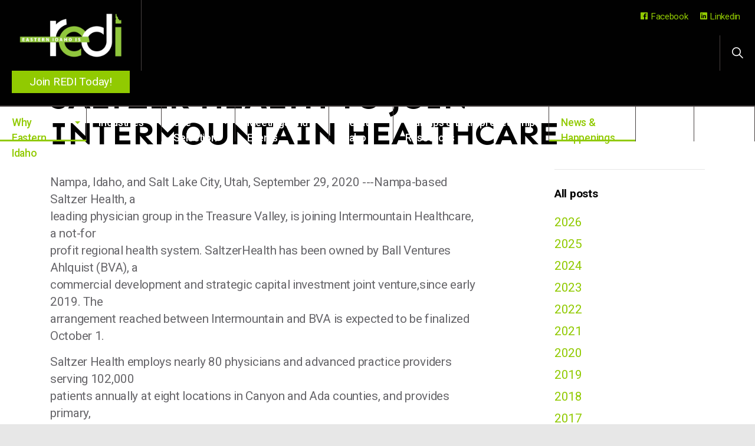

--- FILE ---
content_type: text/html; charset=utf-8
request_url: https://www.rediconnects.org/news-happenings/posts/2020/october/saltzer-health-to-join-intermountain-healthcare/
body_size: 10115
content:



<!DOCTYPE html>
<!--[if lt IE 7 ]> <html lang="en" class="no-js ie6 usn"> <![endif]-->
<!--[if IE 7 ]>    <html lang="en" class="no-js ie7 usn"> <![endif]-->
<!--[if IE 8 ]>    <html lang="en" class="no-js ie8 usn"> <![endif]-->
<!--[if IE 9 ]>    <html lang="en" class="no-js ie9 usn"> <![endif]-->
<!--[if (gt IE 9)|!(IE)]><!-->
<html lang="en" class="no-js usn">
<!--<![endif]-->
<head>
    <!-- Google tag (gtag.js) -->
    <script async src="https://www.googletagmanager.com/gtag/js?id=G-J49YZ19TVG"></script>
    <script>
      window.dataLayer = window.dataLayer || [];
      function gtag(){dataLayer.push(arguments);}
      gtag('js', new Date());
    
      gtag('config', 'G-J49YZ19TVG');
    </script>
    <meta charset="utf-8">
    <meta name="viewport" content="width=device-width, initial-scale=1, shrink-to-fit=no, maximum-scale=2">
    <link href="https://fonts.googleapis.com/css?family=Sen&display=swap" rel="stylesheet">
    
    <link rel="canonical" href="https://www.rediconnects.org/news-happenings/posts/2020/october/saltzer-health-to-join-intermountain-healthcare/" />
    <title>SALTZER HEALTH TO JOIN INTERMOUNTAIN HEALTHCARE | Regional Economic Development for Eastern Idaho (REDI)</title>
    <meta name="description" content="">
    <meta property="og:type" content="website">
    <meta property="og:title" content="SALTZER HEALTH TO JOIN INTERMOUNTAIN HEALTHCARE | Regional Economic Development for Eastern Idaho (REDI)" />
    <meta property="og:image" content="https://www.rediconnects.org/media/4jkbumji/redi-logo-simple-green-blk.png" />
    <meta property="og:url" content="https://www.rediconnects.org/news-happenings/posts/2020/october/saltzer-health-to-join-intermountain-healthcare/" />
    <meta property="og:description" content="" />
    <meta property="og:site_name" content="Regional Economic Development for Eastern Idaho (REDI)" />

        <!-- uSkinned Icons CSS -->
    <link rel="stylesheet" href="/css/usn_fabric/icons.css">
    <!-- Bootstrap CSS -->
    <link rel="stylesheet" href="/css/usn_fabric/bootstrap-4.3.1.min.css">
    <!-- Slick Carousel CSS -->
    <link rel="stylesheet" href="/css/usn_fabric/slick-carousel-1.8.1.min.css">
    <!-- Lightbox CSS -->
    <link rel="stylesheet" href="/css/usn_fabric/ekko-lightbox-5.3.0.min.css">
    <!-- uSkinned Compiled CSS -->
    <link rel="stylesheet" href="/style.axd?styleId=1330">


            <link rel="shortcut icon" href="/media/uvbpkeev/redi-logo-simple-green-white-sq.png?width=32&height=32" type="image/png">
        <link rel="apple-touch-icon" sizes="57x57" href="/media/uvbpkeev/redi-logo-simple-green-white-sq.png?width=57&height=57">
        <link rel="apple-touch-icon" sizes="60x60" href="/media/uvbpkeev/redi-logo-simple-green-white-sq.png?width=60&height=60">
        <link rel="apple-touch-icon" sizes="72x72" href="/media/uvbpkeev/redi-logo-simple-green-white-sq.png?width=72&height=72">
        <link rel="apple-touch-icon" sizes="76x76" href="/media/uvbpkeev/redi-logo-simple-green-white-sq.png?width=76&height=76">
        <link rel="apple-touch-icon" sizes="114x114" href="/media/uvbpkeev/redi-logo-simple-green-white-sq.png?width=114&height=114">
        <link rel="apple-touch-icon" sizes="120x120" href="/media/uvbpkeev/redi-logo-simple-green-white-sq.png?width=120&height=120">
        <link rel="apple-touch-icon" sizes="144x144" href="/media/uvbpkeev/redi-logo-simple-green-white-sq.png?width=144&height=144">
        <link rel="apple-touch-icon" sizes="152x152" href="/media/uvbpkeev/redi-logo-simple-green-white-sq.png?width=152&height=152">
        <link rel="apple-touch-icon" sizes="180x180" href="/media/uvbpkeev/redi-logo-simple-green-white-sq.png?width=180&height=180">
        <link rel="icon" type="image/png" href="/media/uvbpkeev/redi-logo-simple-green-white-sq.png?width=16&height=16" sizes="16x16">
        <link rel="icon" type="image/png" href="/media/uvbpkeev/redi-logo-simple-green-white-sq.png?width=32&height=32" sizes="32x32">
        <link rel="icon" type="image/png" href="/media/uvbpkeev/redi-logo-simple-green-white-sq.png?width=96&height=96" sizes="96x96">
        <link rel="icon" type="image/png" href="/media/uvbpkeev/redi-logo-simple-green-white-sq.png?width=192&height=192" sizes="192x192">
        <meta name="msapplication-square70x70logo" content="/media/uvbpkeev/redi-logo-simple-green-white-sq.png?width=70&height=70" />
        <meta name="msapplication-square150x150logo" content="/media/uvbpkeev/redi-logo-simple-green-white-sq.png?width=150&height=150" />
        <meta name="msapplication-wide310x150logo" content="/media/uvbpkeev/redi-logo-simple-green-white-sq.png?width=310&height=150" />
        <meta name="msapplication-square310x310logo" content="/media/uvbpkeev/redi-logo-simple-green-white-sq.png?width=310&height=310" />


    

    
        <script src="https://www.google.com/recaptcha/api.js"></script>
<style>
   p.caption {
    margin: -1px 0 0;
    padding: 5px 0 3px 9px;
    background-color: #91ca00;
    color: #ffffff;
    font-style: italic;
    font-size: 1.05em;
    opacity: 100;
}

p, .text, {
     line-height:1.6;
}

body {
font-size:1.2em;
}

.green {color:#91ca00;}
.dk-green {color:#577900;}
.yellow {color:#fff03b;}
.orange {color:#f68b3c;}
.purple {color:#492293;}
.grey {color:#c8c8c8;}
.dk-grey {color:#787878;}
.red {color:#cc1711;}
.white {color:#ffffff;}


section .content {
    padding: 30px 0 0 0;
}

.pquote {
  float: right;
  width: 20%;
  padding: 13px;
  margin: 0 13px 13px 0;
  border-top: 4px solid #492293;
  border-bottom: 4px solid #492293;
}

blockquote { 
 margin: 0;
  font-size:30px;
  font-weight: 400;
}

.big-head {
  font-size:56px;
  font-weight:900;

//
}
.foot-pad {
  padding-top:73px;
}
//

.alert-success {
    color: #ffffff;
    background-color: #91ca00;
    border-color: #91ca00;
}

.shadow {
  color:#ffffff;
  text-shadow: 1px 1px #787878;
}

div.boxed {
  background-color: #91ca00;
  color: #ffffff; 
  padding: 5px 20px 8px 20px;
  width: 100%;
  margin-bottom: 20px;
}

div.boxed2 {
  background-color: #91ca00;
  color: #ffffff; 
  padding: 5px 20px;
}

div.boxed3 {
border:2px #91ca00 solid;
background-color:#ffffff;
padding:30px;
line-height:30px;
margin-top: 20px;
}

.bottom-pad {
  margin-bottom: 20px;
}

div.n20 {
padding:20px;
}


li.sub {
  padding:30px 0;
  border-top: 2px #492293  solid; 
  margin-bottom: 20px 0;
list-style-type:none;
}

hr.green {
border-top:2px solid #91ca00;
}
 
.ind-hed {
margin:8px 0;
}

img.img75 {
width:75px;
}

img.full {
width:100%;
}

ul .learn {
list-style-type:none;
margin-left:-20px;
}

li .learn {
padding-bottom:10px;
}

.wpr
{
  width: 100%;
  padding: 10px 30px;
  display: flex;
  justify-content: center; /* align horizontal */
  align-items: center; /* align vertical */
    
}

.wpr span {
    width: 175px;
    float: left;
    margin: 0 5px;
  padding:10px;
  border: 1px solid red;
}

.wpr-con {
border:1px solid green;
}

.no-border {
border:none;
}

footer#site-footer a.footer-link:not(.btn):hover, footer#site-footer a.footer-link:not(.btn):focus, footer#site-footer a.footer-link:not(.btn):active, footer#site-footer a:not(.btn):hover, footer#site-footer a:not(.btn):focus, footer#site-footer a:not(.btn):active {
    color: #91ca00;
}

footer#site-footer .footer-link, footer#site-footer a:not(.btn) {
    color: #91ca00;
}


</style>        <!-- Global site tag (gtag.js) - Google Analytics -->
        <script async src="https://www.googletagmanager.com/gtag/js?id=G-6NLVV89YE9"></script>
        <script>
        window.dataLayer = window.dataLayer || [];
        function gtag() { dataLayer.push(arguments); }
        gtag('js', new Date());
        gtag('config', 'G-6NLVV89YE9');
        </script>
        <!-- Google Tag Manager -->
        <script>(function(w,d,s,l,i){w[l]=w[l]||[];w[l].push({'gtm.start':
        new Date().getTime(),event:'gtm.js'});var f=d.getElementsByTagName(s)[0],
        j=d.createElement(s),dl=l!='dataLayer'?'&l='+l:'';j.async=true;j.src=
        'https://www.googletagmanager.com/gtm.js?id='+i+dl;f.parentNode.insertBefore(j,f);
        })(window,document,'script','dataLayer','GTM-KGGJK898');</script>
        <!-- End Google Tag Manager -->



</head>

<body 
    


 class="    "

>
    
        <!-- Google Tag Manager (noscript) -->
        <noscript><iframe src="https://www.googletagmanager.com/ns.html?id=GTM-KGGJK898"
        height="0" width="0" style="display:none;visibility:hidden"></iframe></noscript>
        <!-- End Google Tag Manager (noscript) -->



    <!-- Skip to content -->
    <a class="skip-to-content sr-only sr-only-focusable" href="#site-content">Skip to main content</a>
    <!--// Skip to content -->
    <!-- Site -->
    <div id="site">

        <!-- Header -->
            <header id="site-header">
        <div class="container-fluid">

            <div class="row">

                    <div id="logo" >

        <a href="/" title="Regional Economic Development for Eastern Idaho (REDI)">Regional Economic Development for Eastern Idaho (REDI)</a>

        <div class="contact-btn">
            <a href="/about-us/#pos_1525">Join REDI Today!</a>
        </div>
    </div>




                <!-- Expand -->
                <a class="expand">
                    <span>Menu</span>
                </a>
                <!--// Expand -->
                <!-- Navigation -->
                <div class="navigation">

                    <!-- Reveal -->
                    <div class="reveal">

                        <!-- Main navigation -->
                        
        <nav class="main">
                    <ul >
                <li  class="has-child active">
                    <span><a href="/"  >Why Eastern Idaho</a></span>
        <ul  class="multi-col">
                <li  class="no-child ">
                    <span><a href="/#pos_7955"  >You Belong in Eastern Idaho!</a></span>
                </li>
                <li  class="no-child ">
                    <span><a href="/#pos_1888"  >Power of Place</a></span>
                </li>
                <li  class="no-child ">
                    <span><a href="/#pos_1704"  >Economic Dashboard</a></span>
                </li>
                <li  class="no-child ">
                    <span><a href="/components/benefits-of-eastern-idaho-and-power-of-place-video/#Trailing_Spouse"  >Benefits of Eastern Idaho</a></span>
                </li>
                <li  class="no-child ">
                    <span><a href="https://livability.com/eastern-idaho/"  >Livability Magazine</a></span>
                </li>
                <li  class="no-child ">
                    <span><a href="/#pos_1797"  >County Profiles</a></span>
                </li>
                <li  class="no-child ">
                    <span><a href="/#pos_1790"  >Work | Play | Learn | Live</a></span>
                </li>
                <li  class="no-child ">
                    <span><a href="/#pos_6415"  >Trailing Spouse Program</a></span>
                </li>
                <li  class="no-child ">
                    <span><a href="/#pos_7534"  >Job Listings</a></span>
                </li>
        </ul>
                </li>
                <li  class="has-child ">
                    <span><a href="/industries/"  >Industries</a></span>
        <ul  class="multi-col">
                <li  class="no-child ">
                    <span><a href="/industries/#pos_1869"  >Targeted Industries</a></span>
                </li>
                <li  class="no-child ">
                    <span><a href="/industries/advanced-manufacturing/#pos_1685"  >Advanced Manufacturing</a></span>
                </li>
                <li  class="no-child ">
                    <span><a href="/industries/agriculture/#pos_1686"  >Agriculture</a></span>
                </li>
                <li  class="no-child ">
                    <span><a href="/industries/banking-finance/#pos_1690"  >Banking &amp; Finance</a></span>
                </li>
                <li  class="no-child ">
                    <span><a href="/industries/energy/#pos_1687"  >Energy</a></span>
                </li>
                <li  class="no-child ">
                    <span><a href="/industries/healthcare/#pos_1688"  >Healthcare</a></span>
                </li>
                <li  class="no-child ">
                    <span><a href="/industries/information-technology/#pos_1689"  >I.T. (Cybersecurity)</a></span>
                </li>
                <li  class="no-child ">
                    <span><a href="/industries/outdoors-recreation/#pos_1709"  >Outdoor Products &amp; Rec</a></span>
                </li>
        </ul>
                </li>
                <li  class="has-child ">
                    <span><a href="/site-selection/"  >Site Selection</a></span>
        <ul >
                <li  class="no-child ">
                    <span><a href="/site-selection/#pos_1875"  >Our Services</a></span>
                </li>
                <li  class="no-child ">
                    <span><a href="/properties/"  >Site Selection</a></span>
                </li>
                <li  class="no-child ">
                    <span><a href="/site-selection/#pos_1692"  >Incentives</a></span>
                </li>
                <li  class="no-child ">
                    <span><a href="/site-selection/#pos_1918"  >Research</a></span>
                </li>
        </ul>
                </li>
                <li  class="has-child ">
                    <span><a href="/meetings-and-events/"  >Meetings and Events</a></span>
        <ul >
                <li  class="no-child ">
                    <span><a href="/meetings-and-events/#pos_7994"  >Economic Summit</a></span>
                </li>
                <li  class="no-child ">
                    <span><a href="/meetings-and-events/#pos_7997"  >Workforce Symposium</a></span>
                </li>
                <li  class="no-child ">
                    <span><a href="/meetings-and-events/#pos_8001"  >Housing Symposium</a></span>
                </li>
                <li  class="no-child ">
                    <span><a href="/meetings-and-events/#pos_4994"  >Annual Conference - &quot;What&#39;s Up Eastern Idaho!&quot;</a></span>
                </li>
                <li  class="no-child ">
                    <span><a href="/meetings-and-events/#pos_4995"  >Economic Development Roundtable Group</a></span>
                </li>
                <li  class="no-child ">
                    <span><a href="/meetings-and-events/#pos_8122"  >Cybersecurity Alliance</a></span>
                </li>
        </ul>
                </li>
                <li  class="no-child ">
                    <span><a href="/elevate-idaho/"  >Elevate Idaho</a></span>
                </li>
                <li  class="no-child ">
                    <span><a href="/ei2/"  >Startups &amp; Entrepreneurship Resources</a></span>
                </li>
                <li  class="no-child active">
                    <span><a href="/news-happenings/"  >News &amp; Happenings</a></span>
                </li>
                <li  class="has-child ">
                    <span><a href="/about-us/"  >About Us</a></span>
        <ul >
                <li  class="no-child ">
                    <span><a href="/about-us/#pos_3242"  >Our Strategy</a></span>
                </li>
                <li  class="no-child ">
                    <span><a href="/about-us/#pos_1470"  >Our Team</a></span>
                </li>
                <li  class="no-child ">
                    <span><a href="/about-us/#pos_1523"  >Executive Board</a></span>
                </li>
                <li  class="no-child ">
                    <span><a href="/about-us/#pos_1525"  >Investors</a></span>
                </li>
        </ul>
                </li>
                <li  class="no-child ">
                    <span><a href="/contact-us/"  >Contact Us</a></span>
                </li>
        </ul>

        </nav>




                        <!--// Main navigation -->
                        <!-- CTA Links -->
                        

                        <!--// CTA Links -->
                        <!-- Site search -->
                            <div class="site-search">
        <form role="search" action="/search-results/" method="get" name="searchForm">
            <fieldset>
                <div class="form-group">
                    <label class="control-label d-none" for="search_field">Search the site</label>
                    <input type="text" class="form-control" name="search_field" aria-label="Search the site" placeholder="Search the site">
                </div>
                <button type="submit" role="button" aria-label="Search" class="btn base-btn-bg base-btn-text base-btn-borders btn-search"><i class="icon usn_ion-ios-search"></i></button>
            </fieldset>
        </form>
        <a class="expand-search"><em>Expand Search</em><i class="icon usn_ion-ios-search"></i></a>
    </div>


                        <!--// Site search -->
                        <!-- Secondary navigation -->
                        
        <!-- Secondary navigation -->
        <nav class="secondary">
            <ul>
                        <li><span><a href="https://www.facebook.com/REDIConnects"  ><i class="icon usn_ion-logo-facebook before"></i>Facebook</a></span></li>
                        <li><span><a href="https://www.linkedin.com/company/regional-economic-development-for-eastern-idaho-redi"  ><i class="icon usn_ion-logo-linkedin before"></i>Linkedin</a></span></li>
                
            </ul>
        </nav>
        <!--// Secondary navigation -->


                        <!--// Secondary navigation -->

                    </div>
                    <!--// Reveal -->

                </div>
                <!--// Navigation -->

            </div>

        </div>
    </header>


        <!--// Header -->
        <!-- Content -->
        <div id="site-content">

            


            



            



    <section class="content base-bg"><div class="container">    <!-- Row -->
    <div class="row">
        <div class="heading-col col">
            <h1 class="heading main base-heading">SALTZER HEALTH TO JOIN INTERMOUNTAIN HEALTHCARE</h1>
        </div>
    </div>
    <!--// Row -->
<div class="row justify-content-between">
        <!-- Content column -->
        <div class="content-col left-col col-lg-8 col-12 order-1">

            

<p>Nampa, Idaho, and Salt Lake City, Utah, September 29, 2020 ---Nampa-based Saltzer Health, a<br />leading physician group in the Treasure Valley, is joining Intermountain Healthcare, a not-for<br />profit regional health system. SaltzerHealth has been owned by Ball Ventures Ahlquist (BVA), a<br />commercial development and strategic capital investment joint venture,since early 2019. The<br />arrangement reached between Intermountain and BVA is expected to be finalized October 1.</p>
<p>Saltzer Health employs nearly 80 physicians and advanced practice providers serving 102,000<br />patients annually at eight locations in Canyon and Ada counties, and provides primary,<br />specialty, and urgent care services. It has two clinics and a medical office complex under<br />construction that are scheduled to open in the next few months. Intermountain employs about<br />2,500 physicians and advanced practice providers in Idaho, Utah, and Nevada at its 215 clinics<br />and 24 hospitals.</p>
<p>In Idaho, Intermountain’s service area includes a hospital and clinics in Burley. SelectHealth, the<br />insurance arm of Intermountain, has been offering health insurance in the Treasure Valley since<br />2012 and currently serves more than 104,000 Idaho residents across the state.</p>
<p>“We’re excited to join together with Saltzer Health,” says Marc Harrison, MD, Intermountain<br />president and CEO. “Both organizations are like-minded and share a commitment to keeping<br />people well and providing the communities we serve with high-quality, value-based care. We’ll<br />bring together unique strengths to provide extraordinary health services to patients.”</p>
<p>“Intermountain and Saltzer Health desire the same thing — to provide great access to the<br />highest quality care at an affordable cost,” says Ed Castledine, CEO of Saltzer Health.</p>
<p>“This association with Intermountain will enable Saltzer Health to better serve patients<br />throughout our community,” says John Kaiser, MD, vice president and chief medical officer of<br />Saltzer Health. “Intermountain has an excellent reputation for clinical excellence and health<br />equity.”</p>
<p>“This is great news for Saltzer Health and the residents of the Treasure Valley,” said Tommy<br />Ahlquist, MD, co-owner of BVA and Saltzer Health. “The acquisition will enable Saltzer Health to<br />align with an outstanding organization committed to value-based care and innovation.”</p>
<p>“We are so proud of the hard work of the Saltzer Health team and foresee an extraordinary<br />future in partnership with Intermountain,” said Cortney Liddiard, CEO of Ball Ventures and coowner of BVA. “The goal remains to make a difference by providing access to affordable<br />healthcare.”</p>
<p>Saltzer Health providers will continue serving patients as they do now, working collaboratively<br />with Idaho hospitals, physicians, and health insurance plans.</p>
<p>Intermountain recently was highly rated nationally as a healthcare leader for quality, value, and<br />innovation. In 2019, the organization was included among the top places to work in healthcare,<br />and Fortune magazine ranked Dr. Harrison, Intermountain’s CEO, as one of the World’s 50<br />Greatest Leaders. Intermountain is widely recognized as a leader in transforming healthcare<br />through evidence-based best practices, high quality, and sustainable costs. For more<br />information about Intermountain, visit <a href="https://intermountainhealthcare.org/">https://intermountainhealthcare.org/</a></p>
<p>Saltzer Medical Group was founded by Dr. Joseph Saltzer in 1961. In 2019, co-owners Tommy<br />Ahlquist (BVA CEO) and Cortney Liddard, CEO of Ball Ventures, acquired Saltzer Medical Group<br />and co-founded Saltzer Health. Saltzer Health provides quality health care in Idaho’s Treasure<br />Valley with a focus on transparency and affordability with providers who patients come to <br />know and trust. To learn more, see <a href="https://saltzerhealth.com/">https://saltzerhealth.com/</a></p>
<p> </p>
<p> </p>        <section class="content component listing-component blog-listing-component base-bg">
            <div class="container">
                <div class="row component-main listing listing_basic-grid">
                        <div class="item item-blog items-4 col-12 item_text-below text-left">
                            <div class="inner">
                                <a href="/news-happenings/posts/2020/october/saltzer-health-to-join-intermountain-healthcare/">
                                    <div class="info info_align-middle">
                                        <p class="heading base-heading">SALTZER HEALTH TO JOIN INTERMOUNTAIN HEALTHCARE</p>

                                            <div class="text base-text"><p>Nampa, Idaho, and Salt Lake City, Utah, September 29, 2020 ---Nampa-based Saltzer Health, a<br />leading physician group in the Treasure Valley, is joining Intermountain Healthcare, a not-for<br />profit regional health system. SaltzerHealth has been owned by Ball Ventures Ahlquist (BVA), a<br />commercial development and strategic capital investment joint venture,since early 2019. The<br />arrangement reached between Intermountain and BVA is expected to be finalized October 1.</p>
<p><br />Saltzer Health employs nearly 80 physicians and advanced practice providers serving 102,000<br />patients annually at eight locations in Canyon and Ada counties, and provides primary,<br />specialty, and urgent care services. It has two clinics and a medical office complex under<br />construction that are scheduled to open in the next few months. Intermountain employs about<br />2,500 physicians and advanced practice providers in Idaho, Utah, and Nevada at its 215 clinics<br />and 24 hospitals.</p>
<p><br />In Idaho, Intermountain’s service area includes a hospital and clinics in Burley. SelectHealth, the<br />insurance arm of Intermountain, has been offering health insurance in the Treasure Valley since<br />2012 and currently serves more than 104,000 Idaho residents across the state.</p>
<p><br />“We’re excited to join together with Saltzer Health,” says Marc Harrison, MD, Intermountain<br />president and CEO. “Both organizations are like-minded and share a commitment to keeping<br />people well and providing the communities we serve with high-quality, value-based care. We’ll<br />bring together unique strengths to provide extraordinary health services to patients.”</p>
<p><br />“Intermountain and Saltzer Health desire the same thing — to provide great access to the<br />highest quality care at an affordable cost,” says Ed Castledine, CEO of Saltzer Health.</p>
<p><br />“This association with Intermountain will enable Saltzer Health to better serve patients<br />throughout our community,” says John Kaiser, MD, vice president and chief medical officer of<br />Saltzer Health. “Intermountain has an excellent reputation for clinical excellence and health<br />equity.”</p>
<p><br />“This is great news for Saltzer Health and the residents of the Treasure Valley,” said Tommy<br />Ahlquist, MD, co-owner of BVA and Saltzer Health. “The acquisition will enable Saltzer Health to<br />align with an outstanding organization committed to value-based care and innovation.”</p>
<p><br />“We are so proud of the hard work of the Saltzer Health team and foresee an extraordinary<br />future in partnership with Intermountain,” said Cortney Liddiard, CEO of Ball Ventures and coowner of BVA. “The goal remains to make a difference by providing access to affordable<br />healthcare.”</p>
<p><br />Saltzer Health providers will continue serving patients as they do now, working collaboratively<br />with Idaho hospitals, physicians, and health insurance plans.</p>
<p><br />Intermountain recently was highly rated nationally as a healthcare leader for quality, value, and<br />innovation. In 2019, the organization was included among the top places to work in healthcare,<br />and Fortune magazine ranked Dr. Harrison, Intermountain’s CEO, as one of the World’s 50<br />Greatest Leaders. Intermountain is widely recognized as a leader in transforming healthcare<br />through evidence-based best practices, high quality, and sustainable costs. For more<br />information about Intermountain, visit <a href="https://intermountainhealthcare.org/">https://intermountainhealthcare.org/</a></p>
<p><br />Saltzer Medical Group was founded by Dr. Joseph Saltzer in 1961. In 2019, co-owners Tommy<br />Ahlquist (BVA CEO) and Cortney Liddard, CEO of Ball Ventures, acquired Saltzer Medical Group<br />and co-founded Saltzer Health. Saltzer Health provides quality health care in Idaho’s Treasure<br />Valley with a focus on transparency and affordability with providers who patients come to<br />know and trust. To learn more, see <a href="https://saltzerhealth.com/">https://saltzerhealth.com/</a>.</p>
<p> </p></div>


                                    </div>
                                </a>
                                    <!-- Meta -->
                                    <div class="meta base-text">
                                        <p class="date"><time>05 Oct 2020</time></p>
                                        
                                    </div>
                                    <!--// Meta -->
                            </div>
                        </div>
                </div>


            </div>
        </section>


        </div>
        <!--// Content column -->

    <!-- Second column -->
    <div class="right-col col-xl-3 col-lg-4 col-12 order-2">

        <!-- SUB - FILTER -->
        <nav class="sub">
            <p class="heading">
                <a href="/news-happenings/">All posts</a>
            </p>
            <ul>
                    <li class="">
                        <span><a href="/news-happenings/?year=2026" rel="NOINDEX, FOLLOW">2026</a></span>
                    </li>
                    <li class="">
                        <span><a href="/news-happenings/?year=2025" rel="NOINDEX, FOLLOW">2025</a></span>
                    </li>
                    <li class="">
                        <span><a href="/news-happenings/?year=2024" rel="NOINDEX, FOLLOW">2024</a></span>
                    </li>
                    <li class="">
                        <span><a href="/news-happenings/?year=2023" rel="NOINDEX, FOLLOW">2023</a></span>
                    </li>
                    <li class="">
                        <span><a href="/news-happenings/?year=2022" rel="NOINDEX, FOLLOW">2022</a></span>
                    </li>
                    <li class="">
                        <span><a href="/news-happenings/?year=2021" rel="NOINDEX, FOLLOW">2021</a></span>
                    </li>
                    <li class="">
                        <span><a href="/news-happenings/?year=2020" rel="NOINDEX, FOLLOW">2020</a></span>
                    </li>
                    <li class="">
                        <span><a href="/news-happenings/?year=2019" rel="NOINDEX, FOLLOW">2019</a></span>
                    </li>
                    <li class="">
                        <span><a href="/news-happenings/?year=2018" rel="NOINDEX, FOLLOW">2018</a></span>
                    </li>
                    <li class="">
                        <span><a href="/news-happenings/?year=2017" rel="NOINDEX, FOLLOW">2017</a></span>
                    </li>
                    <li class="">
                        <span><a href="/news-happenings/?year=2016" rel="NOINDEX, FOLLOW">2016</a></span>
                    </li>
                    <li class="">
                        <span><a href="/news-happenings/?year=2015" rel="NOINDEX, FOLLOW">2015</a></span>
                    </li>
            </ul>
        </nav>
        <!--// SUB - FILTER -->

        <!-- SUB - FILTER -->
        <nav class="sub">
            <p class="heading">Categories</p>
                    <ul>
                    <li >
                        <span>
                            <a href="/news-happenings/categories/other-info/" rel="NOINDEX, FOLLOW">
                                Other Info
                            </a>
                        </span>
                    </li>
                    <li >
                        <span>
                            <a href="/news-happenings/categories/press-releases/" rel="NOINDEX, FOLLOW">
                                Press Releases
                            </a>
                        </span>
                    </li>
        </ul>

        </nav>
        <!--// SUB -->


        

    </div>
    <!--// Second column -->


    </div></div></section>





            

        </div>
        <!--// Content -->
        <!-- Breadcrumb -->
        
        <section class="breadcrumb-trail">
            <div class="container">
                <nav aria-label="breadcrumb">
                    <ol class="breadcrumb" itemscope itemtype="http://schema.org/BreadcrumbList">
                                <li class="breadcrumb-item" itemprop="itemListElement" itemscope itemtype="http://schema.org/ListItem"><a href="/" itemtype="http://schema.org/Thing" itemprop="item"><span itemprop="name"><i class="icon usn_ion-md-arrow-dropleft before"></i>Home</span></a><meta itemprop="position" content="1" /></li>
                                <li class="breadcrumb-item" itemprop="itemListElement" itemscope itemtype="http://schema.org/ListItem"><a href="/news-happenings/" itemtype="http://schema.org/Thing" itemprop="item"><span itemprop="name"><i class="icon usn_ion-md-arrow-dropleft before"></i>News &amp; Happenings</span></a><meta itemprop="position" content="2" /></li>

                                    <li itemprop="itemListElement" itemscope itemtype="http://schema.org/ListItem" class="breadcrumb-item active" aria-current="page"><span itemprop="name"><i class="icon usn_ion-md-arrow-dropleft before"></i>SALTZER HEALTH TO JOIN INTERMOUNTAIN HEALTHCARE</span><meta itemprop="position" content="6" /></li>

                    </ol>
                </nav>
            </div>
        </section>

        <!--// Breadcrumb -->
        <!-- Footer -->
        
        <footer id="site-footer" class="footer-bg">
        <div class="container">

            <!-- Row -->
            <div class="row">

                            <div class="footer-item offset-lg-1 offset-md-1 col-lg-3 col-md-3 col-12 col">
                                
        <div class="item   item_image " data-os-animation="" data-os-animation-delay="">
            <div class="inner">
                <div class="image ">
                    <img class=" lazyload" src="/media/gcmffbsh/redi-green-white-logo-footer.png?anchor=center&amp;mode=crop&amp;width=8&amp;height=6&amp;rnd=132303157553000000" data-src="/media/gcmffbsh/redi-green-white-logo-footer.png?anchor=center&amp;mode=crop&amp;width=800&amp;height=600&amp;rnd=132303157553000000" alt="REDI logo">

                                    </div>
            </div>
        </div>

                            </div>
                            <div class="footer-item   col-lg-7 col-md-7 col-12 col">
                                
    <div class="item  item_text-below text-left " data-os-animation="" data-os-animation-delay="">
        <div class="inner  ">
                                        <div class="info info_align-middle">
                                                                <div class="text footer-text">
                            <div class="foot-pad">
<h4><span class="white">Regional Economic Development for </span><span style="color: #91ca00;">Eastern Idaho</span></h4>
<p>901 Pier View Drive Ste. 204 | P.O. Box 51564 | Idaho Falls, ID 83405</p>
<p><span class="green"><a href="tel:208.522.2014">1-208-522-2014</a></span> <span class="color:#ffffff;"> |</span><span class="color:#ffffff;"> </span><span class="green"><a href="/contact-us" class="green">info@rediconnects.org</a></span></p>
</div>
                        </div>

                </div>
                                </div>
    </div>

                            </div>

            </div>
            <!--// Row -->
            <!-- Row -->
            <div class="row">

                <div class="col">
                    <nav class="footer-navigation">
                        <ul>
                            <li><div>&copy; 2026 MCS Advertising</div></li>
                                        <li><span><a href="/contact-us/"  ><i class="icon usn_ion-ios-call before"></i>Contact Us</a></span></li>


                        </ul>
                    </nav>
                </div>

            </div>
            <!--// Row -->

        </div>
    </footer>

        <!--// Footer -->

    </div>
    <!--// Site -->

    


    
        <!-- Back to top -->
        <div class="usn_back-to-top position-left">
            <a role="button" aria-label="Back to top" class="btn base-btn-bg base-btn-text base-btn-borders btn-back-to-top" href="#top" onclick="$('html,body').animate({scrollTop:0},'slow');return false;">
                <i class="icon usn_ion-md-arrow-dropup"></i><span class="d-none">Back to top</span>
            </a>
        </div>
        <!--// Back to top -->


   

        <!-- Scripts -->
    <script src="/scripts/usn_fabric/jquery-3.4.1.min.js"></script>
    <script src="/scripts/usn_fabric/modernizr-2.8.3.min.js"></script>
    <script src="/scripts/usn_fabric/popper-1.14.7.min.js"></script>
    <script src="/scripts/usn_fabric/bootstrap-4.3.1.min.js"></script>
    <script src="/scripts/usn_fabric/jquery.validate-1.19.0.min.js"></script>
    <script src="/scripts/usn_fabric/jquery.validation-unobtrusive-3.2.11.min.js"></script>
    <!-- Slide Carousel Script -->
    <script src="/scripts/usn_fabric/slick-carousel-1.8.1.min.js"></script>
    <!-- Lightbox Script --> 
    <script src="/scripts/usn_fabric/ekko-lightbox-5.3.0.min.js"></script>
    <!-- uSkinned Scripts -->
    <script src="/scripts/usn_fabric/plugins.js"></script>
    <script src="/scripts/usn_fabric/application.js"></script>
    <script src="/scripts/usn_fabric/jquery.unobtrusive-ajax.js"></script>


    <style>
.repeatable .repeatable-content {
    padding: 10px;
    border-width: 1px;
    border-style: solid;
}

.repeatable .repeatable-content .tab-content {
    background-color: #dedede;
    border-color: #e7e7e7;
}
</style>
</body>

<!--
    ____        _ ____              _ __  __             _____ __   _                      __
   / __ )__  __(_) / /_   _      __(_) /_/ /_     __  __/ ___// /__(_)___  ____  ___  ____/ /
  / __  / / / / / / __/  | | /| / / / __/ __ \   / / / /\__ \/ //_/ / __ \/ __ \/ _ \/ __  /
 / /_/ / /_/ / / / /_    | |/ |/ / / /_/ / / /  / /_/ /___/ / ,< / / / / / / / /  __/ /_/ /
/_____/\__,_/_/_/\__/    |__/|__/_/\__/_/ /_/   \__,_//____/_/|_/_/_/ /_/_/ /_/\___/\__,_/

Find out more at uSkinned.net

-->

</html>